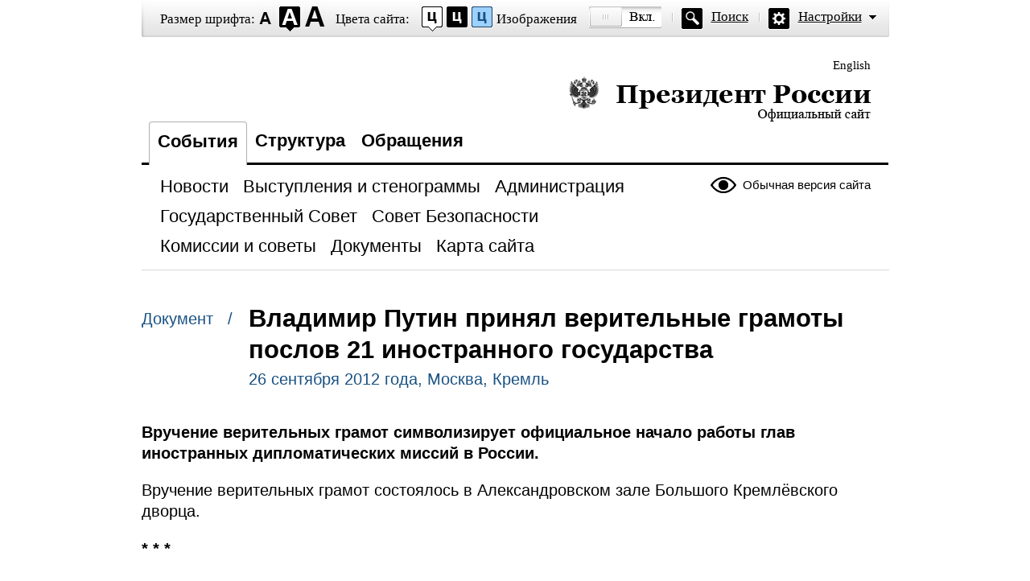

--- FILE ---
content_type: text/html; charset=UTF-8
request_url: http://special.kremlin.ru/catalog/countries/MT/events/16538
body_size: 13451
content:
<!DOCTYPE html PUBLIC "-//W3C//DTD XHTML 1.0 Transitional//EN" "http://www.w3.org/TR/xhtml1/DTD/xhtml1-transitional.dtd"> <html xmlns="http://www.w3.org/1999/xhtml" lang="ru" xml:lang="ru"> <head>  <title>Президент России</title>  <meta http-equiv="Content-Type" content="text/html;charset=utf-8"/> <meta http-equiv="Content-Language" content="ru"/> <!-- links --> <link rel="stylesheet" type="text/css" media="screen,projection" href="/static/blind/css/master_access.css?4ab4625a2f"/> <link rel="stylesheet" type="text/css" media="screen,projection" href="/static/blind/css/blind-ext.css?5f44596133"/> <script type="text/javascript" src="/static/js/special.js?333cbee5f1"></script>  </head> <body class="imageson fontsize-normal color1 spacing-small sans-serif"> <!-- BEGIN #out --> <div id="out"> <!-- BEGIN #access --> <h2 class="text_only">Настройки отображения</h2> <div class="access"> <dl class="a-fontsize"> <dt>Размер шрифта:</dt> <dd><a href="#" rel="fontsize-small" class="a-fontsize-small"></a></dd> <dd><a rel="fontsize-normal" href="#" class="a-fontsize-normal"></a></dd> <dd><a href="#" rel="fontsize-big" class="a-fontsize-big"></a></dd> </dl> <dl class="a-colors"> <dt>Цвета сайта:</dt> <dd><a href="#" rel="color1" class="a-color1"></a></dd> <dd><a href="#" rel="color2" class="a-color2"></a></dd> <dd><a href="#" rel="color3" class="a-color3"></a></dd> </dl> <dl class="a-images"> <dt>Изображения</dt> <dd><a rel="imagesoff" href="#" class="a-imagesoff"></a></dd> </dl> <p class="a-search"><a href="/search">Поиск</a></p> <p class="a-settings"><a href="#">Настройки</a></p> <div class="popped"> <h2>Настройки шрифта:</h2> <p class="choose-font-family">Выберите шрифт <a class="font-family" id="sans-serif" rel="sans-serif" href="#">Arial</a> <a class="font-family" rel="serif" id="serif" href="#">Times New Roman</a></p> <p class="choose-letter-spacing">Интервал между буквами <span>(Кернинг)</span>: <a class="letter-spacing" id="spacing-small" rel="spacing-small" href="#">Стандартный</a> <a rel="spacing-normal" class="letter-spacing" id="spacing-normal" href="#">Средний</a> <a rel="spacing-big" class="letter-spacing" id="spacing-big" href="#">Большой</a></p> <h2>Выбор цветовой схемы:</h2> <ul class="choose-colors"> <li id="color1"><a rel="color1" href="#"><span>&mdash;</span>Черным по белому</a></li> <li id="color2"><a rel="color2" href="#"><span>&mdash;</span>Белым по черному</a></li> <li id="color3"><a rel="color3" href="#"><span>&mdash;</span>Темно-синим по голубому</a></li> <li id="color4"><a rel="color4" href="#"><span>&mdash;</span>Коричневым по бежевому</a></li> <li id="color5"><a rel="color5" href="#"><span>&mdash;</span>Зеленым по темно-коричневому</a></li> </ul> <p class="saveit"><a class="closepopped" href="#"><span>Закрыть панель</span></a> <a class="default" href="#"><span>Вернуть стандартные настройки</span></a> </p> </div> </div> <!-- END #access --> <div class="header"><p class="switch_lang"> <a href="http://en.special.kremlin.ru/events/president/news" tabindex="0" rel="alternate" hreflang="en" itemprop="url">English</a> </p> <h1><a href="/events/president/news">Президент России &mdash; официальный сайт<span></span></a></h1> </div>   <div class="nav"> <ul class="gnav"><li><a href="/events/president/news" class="here">События</a></li> <li><a href="/structure/president" class="">Структура</a></li>  <li><a href="http://special.letters.kremlin.ru/">Обращения</a></li> </ul>   <p class="switch_version"><a href="http://kremlin.ru/">Обычная версия сайта</a></p> <ul class="subnav">  <li><a class="" href="/events/president/news" itemprop="url"> <span>Новости</span> </a> </li>  <li><a class="" href="/events/president/transcripts" itemprop="url"> <span>Выступления и стенограммы</span> </a> </li>  <li><a class="" href="/events/administration" itemprop="url"> <span>Администрация</span> </a> </li>  <li><a class="" href="/events/state-council" itemprop="url"> <span>Государственный Совет</span> </a> </li>  <li><a class="" href="/events/security-council" itemprop="url"> <span>Совет Безопасности</span> </a> </li>  <li><a class="" href="/events/councils" itemprop="url"> <span>Комиссии и советы</span> </a> </li>  <li><a class="" href="/acts/news" itemprop="url"> <span>Документы</span> </a> </li>  <li><a class="" href="/about/sitemap" itemprop="url"> <span>Карта сайта</span> </a> </li>  </ul>    </div>  <!-- BEGIN #page --> <div class="page"> <div class="singlepost"> <p class="cat">  Документ  &nbsp; / </p> <div class="meta"> <h2>Владимир Путин принял верительные грамоты послов 21 иностранного государства</h2> <p class="published">26 сентября 2012 года, Москва, Кремль </p>   </div>   <div class="summary"><p>Вручение верительных грамот символизирует официальное начало работы глав иностранных дипломатических миссий в России.</p></div>  <p>Вручение верительных грамот состоялось в Александровском зале Большого Кремлёвского дворца.</p> <p><b>* * *</b></p> <p><b>В.Путин: </b>Уважаемые дамы и господа!</p> <p>На вас возложена почётная и ответственная миссия – представлять ваши государства в Российской Федерации, содействовать развитию двусторонних отношений и взаимовыгодного сотрудничества во всех областях. У нас общая заинтересованность в том, чтобы ваша работа была эффективной и успешной.</p> <p>Вы возглавляете посольства в непростой период, когда ситуация в мире становится всё более неспокойной и, к сожалению, нестабильной. Нарастают неурядицы в мировых финансах, в глобальной экономике, и кризис приобретает, к сожалению, затяжной, системный характер.</p> <p>На днях открылась очередная сессия Генеральной ассамблеи Организации Объединённых Наций. В нынешней сложной международной обстановке это хороший повод, чтобы вспомнить о непреходящем значении Устава ООН. В нём заложены принципы коллективного управления международными отношениями, учреждения справедливого мироустройства при уважении суверенитета и равенства всех государств. Эти принципы нацеливают на решение любых проблем через переговоры без вмешательства извне.</p> <p>Строгое следование этим принципам как никогда востребовано сегодня. Верховенство права должно быть обеспечено на международной арене точно так же, как и в самих государствах – внутри государств. Это напрямую относится к процессам в горячих точках планеты, прежде всего, конечно, на Ближнем Востоке и в Северной Африке. Подстрекательство в разных формах, продолжение насилия с целью смены режима заводит ситуацию только в тупик. Насилие порождает насилие.</p> <p>Выход видим в скоординированных действиях международного сообщества, нацеленных на мирное политико-дипломатическое урегулирование кризисов, на побуждение противоборствующих сторон к прекращению вооружённого противостояния. Ценность человеческой жизни превыше всего, и она не должна быть разменной монетой в геополитической игре.</p> <blockquote> <p>Верховенство права должно быть обеспечено на международной арене точно так же, как и внутри государств. Это напрямую относится к процессам в горячих точках, прежде всего, на Ближнем Востоке и в Северной Африке. Подстрекательство в разных формах, продолжение насилия с целью смены режима заводит ситуацию только в тупик.</p> </blockquote> <p>Считаем необходимым наращивать совместные усилия по противодействию террористическим угрозам и экстремизму где бы то ни было: в Ливии, Ираке, Йемене, Сирии, Египте, Афганистане. Двойным стандартам здесь не может быть места. Террористам надо дать жёсткий и единодушный отпор.</p> <p>При этом следует уважать культурные ценности и религиозные чувства любого народа. Вся история многонациональной и многоконфессиональной России свидетельствует о безальтернативности сохранения гражданского мира и согласия в обществе.</p> <p>Ещё раз подчеркну: без опоры на международное право невозможно вести дела в современном мире. Попытки подменить универсальные принципы Устава ООН односторонними действиями или некими блоковыми договорённостями и тем более применять силу в обход Устава ООН до добра, как известно, не доводят. Такие действия чреваты дестабилизацией и хаосом, и так называемое управление кризисом не работает. И в последнее время жизнь ещё дала нам доказательство нашей правоты. Пора извлекать уроки из того, что происходит.</p> <p>Здесь присутствуют послы стран, чьи руководители участвовали недавно во Владивостокском <span>саммите</span> – форуме «Азиатско-тихоокеанское экономическое сотрудничество». Хочу сразу сказать, что мы удовлетворены результатами нашей совместной работы во Владивостоке. Удалось заложить неплохую основу для последующей работы по развитию торговли, инвестиционной деятельности, транспортной инфраструктуры, обеспечению продовольственной безопасности и поощрению инноваций.</p> <p>Хотел бы обратить особое внимание на важность интеграционных процессов с участием России, Белоруссии и Казахстана. Потенциал <a class="termin_tag read__tag" href="/catalog/glossary/41" hreflang="" rel="glossary"> <span class="read__tooltip tooltip_term hidden masha-ignore"> <span class="tooltip__close"><i></i></span> <span class="tooltip__text"> <span class="tooltip_title tooltip_caption">Краткая справка</span> <span class="tooltip_title tooltip_link" data-href="/catalog/glossary/41">Таможенный союз России, Беларуси и Казахстана</span>  <span class="tooltip_description_dark" data-value="&lt;p&gt;Таможенный союз России, Беларуси и Казахстана создан 19 декабря 2009 года в Алма-Ате (Казахстан), где главы трех государств Дмитрий Медведев, Александр Лукашенко и Нурсултан Назарбаев подписали Совместное заявление о его формировании. Формирование Таможенного союза предусматривает создание единой таможенной территории, в пределах которой не применяются таможенные пошлины и ограничения экономического характера, за исключением специальных защитных, антидемпинговых и компенсационных мер. В рамках Таможенного союза применяется единый таможенный тариф и другие единые меры регулирования торговли товарами с третьими странами.&lt;/p&gt; &lt;p&gt; &lt;/p&gt;"></span>  </span> </span> </a>Таможенного союза и <a class="termin_tag read__tag" href="/catalog/glossary/85" hreflang="" rel="glossary"> <span class="read__tooltip tooltip_term hidden masha-ignore"> <span class="tooltip__close"><i></i></span> <span class="tooltip__text"> <span class="tooltip_title tooltip_caption">Краткая справка</span> <span class="tooltip_title tooltip_link" data-href="/catalog/glossary/85">Единое экономическое пространство (ЕЭП)</span>  <span class="tooltip_description_dark" data-value="&lt;p&gt;Единое экономическое пространство &lt;b&gt;(ЕЭП)&lt;/b&gt; – проект экономической и политической интеграции трёх государств — членов Таможенного союза: России, Белоруссии и Казахстана. Его цель – создание условий для эффективного развития экономик государств-участников и повышения уровня жизни населения. Основные принципы ЕЭП – обеспечение свободы перемещения товаров, услуг, капитала и рабочей силы через границы государств-участников.&lt;/p&gt; &lt;p&gt;Базовые документы о создании ЕЭП вступили в силу с 1 января 2012 года. Функционирование и развитие Таможенного союза и ЕЭП обеспечивает наднациональный орган – Евразийская экономическая комиссия.&lt;/p&gt;"></span>  </span> </span> </a>Единого экономического пространства (в перспективе – Евразийского экономического союза) – очень большой. В ближайшие годы Россия будет председательствовать в ведущих международных форумах, таких как <a class="termin_tag read__tag" href="/catalog/glossary/14" hreflang="" rel="glossary"> <span class="read__tooltip tooltip_term hidden masha-ignore"> <span class="tooltip__close"><i></i></span> <span class="tooltip__text"> <span class="tooltip_title tooltip_caption">Краткая справка</span> <span class="tooltip_title tooltip_link" data-href="/catalog/glossary/14">Группа двадцати (Group of Twenty – G20)</span>  <span class="tooltip_description_dark" data-value="&lt;p&gt;Решение о создании &lt;b&gt;«Группы двадцати»&lt;/b&gt; было принято в сентябре 1999 г. Его главной предпосылкой стал мировой финансовый кризис 1997–1998 гг., продемонстрировавший уязвимость международной финансовой системы в условиях глобализации экономических отношений. Участниками «Группы двадцати» являются: Австралия, Аргентина, Бразилия, Великобритания, Германия, Индия, Индонезия, Италия, Канада, Китай, Корея, Мексика, Россия, Саудовская Аравия, США, Турция, Франция, ЮАР, Япония, а также ЕС, представляемая страной-председателем.&lt;/p&gt;"></span>  </span> </span> </a>«двадцатка», <a class="termin_tag read__tag" href="/catalog/glossary/76" hreflang="" rel="glossary"> <span class="read__tooltip tooltip_term hidden masha-ignore"> <span class="tooltip__close"><i></i></span> <span class="tooltip__text"> <span class="tooltip_title tooltip_caption">Краткая справка</span> <span class="tooltip_title tooltip_link" data-href="/catalog/glossary/76">Группа восьми (Group of Eight – G8)</span>  <span class="tooltip_description_dark" data-value="&lt;p&gt;«Группа восьми» – неофициальный форум лидеров ведущих промышленно развитых стран, участниками которого являются Россия, США, Великобритания, Франция, Япония, Германия, Канада, Италия, а также представлен и полноформатно участвует ЕС. Этот форум возник в ноябре 1975 года и существовал в форматах «шестёрки» и «семёрки». Россия вошла в него в 1997 году на саммите в Денвере и была страной-председателем в 2006 году.&lt;/p&gt;"></span>  </span> </span> </a>«восьмёрка», <a class="termin_tag read__tag" href="/catalog/glossary/3" hreflang="" rel="glossary"> <span class="read__tooltip tooltip_term hidden masha-ignore"> <span class="tooltip__close"><i></i></span> <span class="tooltip__text"> <span class="tooltip_title tooltip_caption">Краткая справка</span> <span class="tooltip_title tooltip_link" data-href="/catalog/glossary/3">БРИКС (англ. BRICS)</span>  <span class="tooltip_description_dark" data-value="&lt;p&gt;БРИКС (англ. BRICS) — международное объединение пяти стран — Бразилии, России, Индии, Китая и Южно-Африканской Республики (Brazil, Russia, India, China, South Africa).&lt;/p&gt;"></span>  </span> </span> </a>БРИКС и <a class="termin_tag read__tag" href="/catalog/glossary/42" hreflang="" rel="glossary"> <span class="read__tooltip tooltip_term hidden masha-ignore"> <span class="tooltip__close"><i></i></span> <span class="tooltip__text"> <span class="tooltip_title tooltip_caption">Краткая справка</span> <span class="tooltip_title tooltip_link" data-href="/catalog/glossary/42">Шанхайская организация сотрудничества (ШОС)</span>  <span class="tooltip_description_dark" data-value="&lt;p&gt;Шанхайская организация сотрудничества (ШОС) — постоянно действующая межправительственная международная организация, о создании которой было объявлено 15 июня 2001 года в Шанхае (КНР). Членами ШОС являются Россия, Индия, Китай, Казахстан, Киргизия, Пакистан, Таджикистан, Узбекистан.&lt;/p&gt;"></span>  </span> </span> </a>Шанхайская организация сотрудничества. Мы сделаем всё, чтобы способствовать укреплению позитивных тенденций в глобальной экономике и в мировых делах.</p> <p>Отмечу, что в целом мы будем продолжать активно проводить объединительную и открытую внешнюю политику. И от вас как глав дипломатических представительств во многом зависит, как эта политика будет восприниматься и трактоваться в столицах ваших государств. Надеюсь, что вы будете отслеживать происходящее в России и оценивать всё, что у нас происходит, объективно.</p> <p>Уважаемые дамы и господа! Мы высоко ценим взаимодействие с Королевством Таиланд, в основе которого – искренняя дружба между нашими народами, богатый опыт торгово-экономического сотрудничества. Провели во Владивостоке полезную встречу с Премьер-министром Чиннават, условились активизировать наши связи.</p> <p>Атмосфера взаимопонимания характеризует и российско-мальтийские отношения, способствующие обеспечению стабильности в Средиземноморье и в Европе.</p> <p>Наш важный партнёр в Латинской Америке и АТР – Республика Перу. Уверен, что итоги также состоявшихся во Владивостоке переговоров с Президентом Умалой послужат углублению двусторонних контактов и отношений.</p> <p>Настроены на дальнейшее развитие сотрудничества с Восточной Республикой Уругвай, уделяя большое внимание продвижению совместных бизнес-проектов.</p> <p>Удовлетворены прогрессом в отношениях с Республикой Сингапур. Действительно, эти отношения набирают обороты, прежде всего в сфере модернизации и инноваций в энергетике, подготовке кадров, в управлении особыми экономическими зонами.</p> <blockquote> <p>Необходимо наращивать совместные усилия по противодействию террористическим угрозам и экстремизму где бы то ни было: в Ливии, Ираке, Йемене, Сирии, Египте, Афганистане. Двойным стандартам здесь не может быть места. Террористам надо дать жёсткий и единодушный отпор.</p> </blockquote> <p>Взаимодействие с Болгарией опирается на традиции дружбы и взаимной симпатии наших народов. В следующем году мы совместно отметим 135-летие освобождения Болгарии от османского ига. Реализуются крупные экономические проекты. Ведётся подготовка к строительству болгарского участка газопровода «Южный поток».</p> <p>На повестке дня – многоплановое взаимодействие с Киргизией, выполнение достигнутых в Бишкеке важных договорённостей. Они, уверен, послужат не только углублению двустороннего стратегического партнёрства, но и укреплению стабильности и безопасности в Центральной Азии.</p> <p>Примером подлинного добрососедства служат наши отношения с Финляндией, расширяются давние торговые и инвестиционные связи, доверительный политический диалог. Наше государство конструктивно взаимодействует по линии партнёрства Россия – ЕС на площадке ООН и в международных региональных структурах: на Балтике, Севере Европы, в Арктике.</p> <p>Успешно развивается стратегическое партнёрство и союзничество России и Казахстана. Развитие отношений на этом направлении, работа на этом направлении, безусловно, относится к одному из приоритетов российской внешней политики. Наши страны активно выступают за углубление интеграционных процессов на постсоветском пространстве. Убеждены, что от слаженности этих усилий во многом зависит успех проекта создания Евразийского экономического союза. </p> <p>Отношения с Федеративной Демократической Республикой Непал освобождены от каких‑либо проблем, основаны на близости интересов и подходов по широкому кругу вопросов региональной и мировой политики. Поддерживаем мирное, конституционное развитие ситуации в Непале.</p> <p>Всё более насыщенным становится взаимодействие с Туркменистаном в политической, торгово-экономической, инвестиционной областях, а также в культурно-гуманитарной сфере. Готовимся принять участие в проводимом в начале ноября в Ашхабаде саммите <a class="termin_tag read__tag" href="/catalog/glossary/38" hreflang="" rel="glossary"> <span class="read__tooltip tooltip_term hidden masha-ignore"> <span class="tooltip__close"><i></i></span> <span class="tooltip__text"> <span class="tooltip_title tooltip_caption">Краткая справка</span> <span class="tooltip_title tooltip_link" data-href="/catalog/glossary/38">Содружество Независимых Государств (СНГ)</span>  <span class="tooltip_description_dark" data-value="&lt;p&gt;Содружество Независимых Государств (СНГ) было образовано 8 декабря 1991 года. В настоящее время в него входят Азербайджанская Республика, Республика Армения, Республика Беларусь, Республика Казахстан, Кыргызская Республика, Республика Молдова, Российская Федерация, Республика Таджикистан, Туркменистан, Республика Узбекистан и Украина. Государства-члены Содружества являются самостоятельными и равноправными субъектами международного права.&lt;/p&gt;"></span>  </span> </span> </a>СНГ.</p> <p>Выстраивание отношений с молодым государством Республикой Южный Судан – важная составляющая усилий России по содействию развитию в Африке. Надеюсь, что становление южносуданского государства и экономики создаст немало возможностей для реализации совместных проектов.</p> <p>Народы России и Черногории издавна симпатизируют друг другу. Двусторонние отношения динамично развиваются, в частности российский капитал охотно идёт в черногорскую экономику, растёт поток наших туристов.</p> <p>Просматриваются хорошие перспективы активизации сотрудничества с государством Бруней-Даруссалам. С учётом председательства Брунея в 2013 году в <a class="termin_tag read__tag" href="/catalog/glossary/77" hreflang="" rel="glossary"> <span class="read__tooltip tooltip_term hidden masha-ignore"> <span class="tooltip__close"><i></i></span> <span class="tooltip__text"> <span class="tooltip_title tooltip_caption">Краткая справка</span> <span class="tooltip_title tooltip_link" data-href="/catalog/glossary/77">Ассоциация государств Юго-Восточной Азии (АСЕАН)</span>  <span class="tooltip_description_dark" data-value="&lt;p&gt;Ассоциация государств Юго-Восточной Азии (АСЕАН) образована 8 августа 1967 года в Бангкоке. В настоящий момент ее членами являются Бруней-Даруссалам, Вьетнам, Индонезия, Камбоджа, Лаос, Малайзия, Мьянма, Сингапур, Таиланд, Филиппины. Уставные цели АСЕАН – содействие развитию социально-экономического и культурного сотрудничества стран-членов, упрочению мира и стабильности в ЮВА.&lt;/p&gt; &lt;p&gt;С июля 1996 года Россия является полномасштабным партнером по диалогу с АСЕАН.&lt;/p&gt;"></span>  </span> </span> </a>АСЕАН рассчитываем на интенсивный обмен мнениями по вопросам региональной безопасности и устойчивого развития.</p> <p>Большое значение придаём отношениям с Федеративной Республикой Нигерия, которая играет значительную роль на Африканском континенте. Мы готовы расширять, углублять наши контакты, в том числе по противодействию терроризму и региональному экстремизму.</p> <p>Развиваются наши связи с Гватемалой. Приветствуем предстоящее в октябре председательство Гватемалы в Совете Безопасности ООН. Рассчитываем на совместную работу по актуальным международным вопросам.</p> <blockquote> <p>Без опоры на международное право невозможно вести дела в современном мире. Попытки подменить универсальные принципы Устава ООН односторонними действиями или некими блоковыми договорённостями и тем более применять силу в обход Устава ООН до добра не доводят.</p> </blockquote> <p>Важное место в российской политике на Балканах занимают отношения с Боснией и Герцеговиной. Как гарант мирного соглашения по БиГ, Россия выступает за его неукоснительное соблюдение, что является отправной точкой для строительства современной и демократической Боснии и Герцеговины. У нас имеются хорошие заделы для сотрудничества в экономической, в первую очередь в энергетической сфере.</p> <p>Особые, братские отношения связывают Россию с Белоруссией – нашим ближайшим соседом и надёжным партнёром. Интенсивное взаимодействие в рамках Союзного государства интеграционных структур на постсоветском пространстве направлено на дальнейшее повышение конкурентоспособности наших национальных экономик и качество жизни граждан обеих стран. Готовы и дальше углублять разноплановые и доверительные контакты и диалог с Минском, вместе работать по международной повестке дня.</p> <p>Намерены развивать связи с Республикой Гондурас в интересах стабильности в Центрально-Американском регионе.</p> <p>В этом году исполнилось 40 лет со дня установления дипломатических отношений с Республикой Нигер. Уверен, что положительный опыт сотрудничества будет использован для нашего дальнейшего взаимодействия.</p> <p>Готовы и далее выстраивать двусторонние контакты с Буркина-Фасо в конструктивном взаимовыгодном ключе. Приветствуем намерения этой страны открыть своё посольство в Москве.</p> <p>Уважаемые дамы и господа! Вы представляете 21 страну, практически все континенты: Азию, Европу, Америку и Африку. Мы ценим и дорожим добрыми отношениями с каждой страной. Российские власти будут оказывать вам всяческую поддержку и содействие в вашей работе.</p> <p>Надеюсь, что ваше пребывание и ваша работа в нашей стране будут ассоциироваться не только с напряжённой деятельностью, но и оставят приятные воспоминания.</p> <p>Желаю вам успехов. Спасибо.</p> </div>  <div class="related"> <div class="c1">  <h3>Смотрите также:</h3> <dl> <dt> <a href="/supplement/1314">Послы иностранных государств, вручившие верительные грамоты Президенту России</a> </dt> <dd>  </dd> </dl>  </div> </div>  <p class="published">26 сентября 2012 года, Москва, Кремль </p>  </div> <!-- END #page -->  <div class="footer">     <p class="switch_version"><a href="http://kremlin.ru/">Обычная версия сайта</a></p> <ul class="subnav">  <li><a class="" href="/events/president/news" itemprop="url"> <span>Новости</span> </a> </li>  <li><a class="" href="/events/president/transcripts" itemprop="url"> <span>Выступления и стенограммы</span> </a> </li>  <li><a class="" href="/events/administration" itemprop="url"> <span>Администрация</span> </a> </li>  <li><a class="" href="/events/state-council" itemprop="url"> <span>Государственный Совет</span> </a> </li>  <li><a class="" href="/events/security-council" itemprop="url"> <span>Совет Безопасности</span> </a> </li>  <li><a class="" href="/events/councils" itemprop="url"> <span>Комиссии и советы</span> </a> </li>  <li><a class="" href="/acts/news" itemprop="url"> <span>Документы</span> </a> </li>  <li><a class="" href="/about/sitemap" itemprop="url"> <span>Карта сайта</span> </a> </li>  </ul>    <div class="copy"> <p class="what">Официальный сайт Президента России <a href="http://kremlin.ru/" class="url">www.kremlin.ru</a> </p> </div> </div> </div> <!-- END #out --> </body> </html>